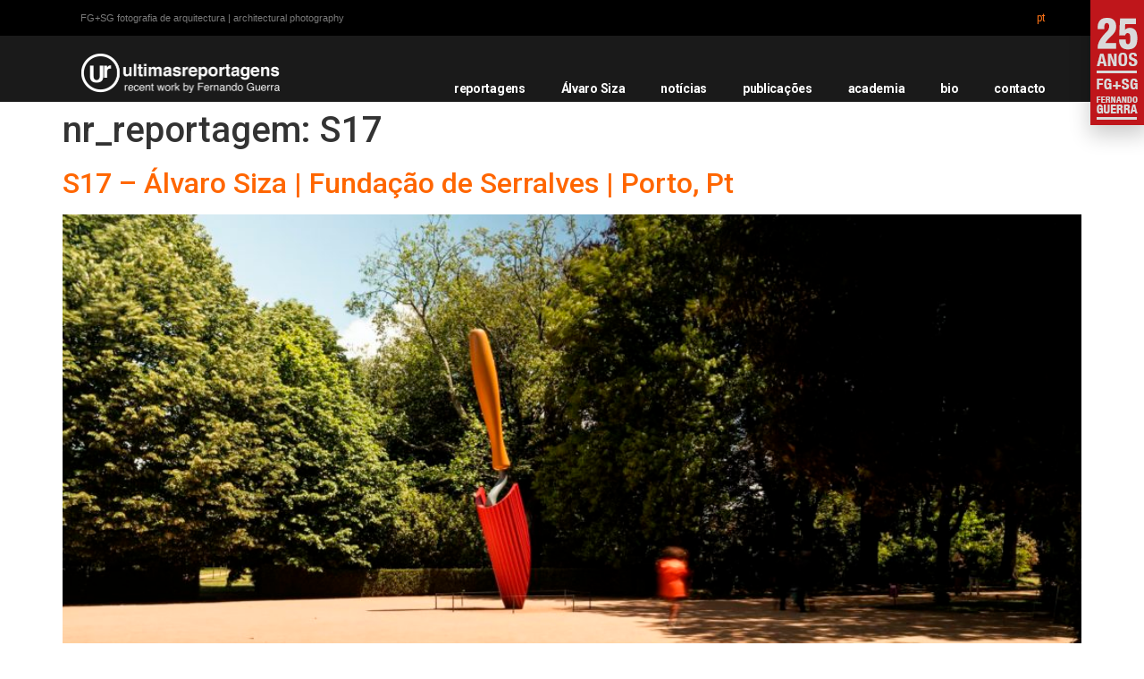

--- FILE ---
content_type: text/css; charset=utf-8
request_url: https://ultimasreportagens.com/wp-content/uploads/elementor/css/post-418932.css?ver=1686304386
body_size: 136
content:
.elementor-418932 .elementor-element.elementor-element-7533c0d{--e-image-carousel-slides-to-show:1;}.elementor-418932 .elementor-element.elementor-element-7533c0d > .elementor-widget-container{margin:0px 0px 0px 0px;padding:0px 0px 0px 0px;}/* Start custom CSS for image-carousel, class: .elementor-element-7533c0d */.elementor-418932 .elementor-element.elementor-element-7533c0d  img{
    height: 625px;
    object-fit: cover;
}

@media (max-width:1024px){
    .elementor-418932 .elementor-element.elementor-element-7533c0d  img{
    height: 425px;
    object-fit: cover;
}

}

@media (max-width:767px){
    .elementor-418932 .elementor-element.elementor-element-7533c0d  img{
    height: 225px;
    object-fit: cover;
}

}/* End custom CSS */